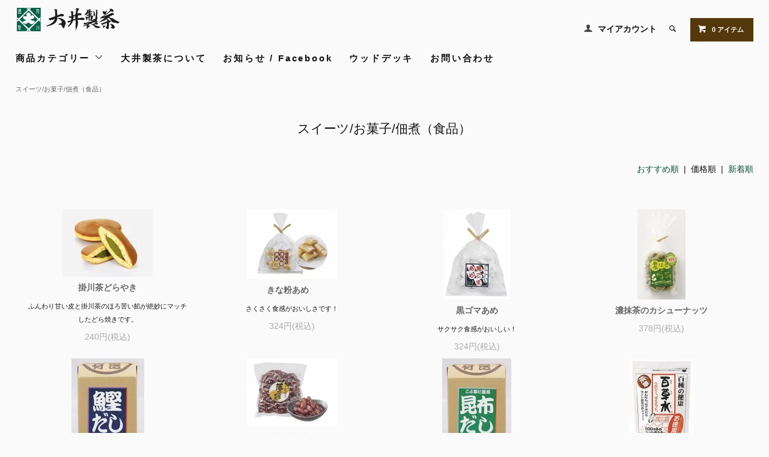

--- FILE ---
content_type: text/html; charset=EUC-JP
request_url: https://kakegawatea.com/?mode=cate&cbid=344822&csid=0&sort=p
body_size: 7851
content:
<!DOCTYPE html PUBLIC "-//W3C//DTD XHTML 1.0 Transitional//EN" "http://www.w3.org/TR/xhtml1/DTD/xhtml1-transitional.dtd">
<html xmlns:og="http://ogp.me/ns#" xmlns:fb="http://www.facebook.com/2008/fbml" xmlns:mixi="http://mixi-platform.com/ns#" xmlns="http://www.w3.org/1999/xhtml" xml:lang="ja" lang="ja" dir="ltr">
<head>
<meta http-equiv="content-type" content="text/html; charset=euc-jp" />
<meta http-equiv="X-UA-Compatible" content="IE=edge,chrome=1" />
<title>スイーツ/お菓子/佃煮（食品） - 掛川茶の通販｜美味しい深蒸し茶を産地直送で販売【大井製茶株式会社】</title>
<meta name="Keywords" content="スイーツ/お菓子/佃煮（食品）,静岡,産地直送,最高級,高級,茶,慶事,仏事,季節,限定,掛川茶,深蒸し茶" />
<meta name="Description" content="掛川・深蒸し茶の通販なら【大井製茶会社】へ。お手頃価格の美味しいお茶を産地直送でお届けいたします。ご家庭用はもちろん、ご贈答用にもご活用ください。" />
<meta name="Author" content="" />
<meta name="Copyright" content="ooitea.com" />
<meta http-equiv="content-style-type" content="text/css" />
<meta http-equiv="content-script-type" content="text/javascript" />
<link rel="stylesheet" href="https://kakegawatea.com/css/framework/colormekit.css" type="text/css" />
<link rel="stylesheet" href="https://kakegawatea.com/css/framework/colormekit-responsive.css" type="text/css" />
<link rel="stylesheet" href="https://img10.shop-pro.jp/PA01049/322/css/6/index.css?cmsp_timestamp=20250901085811" type="text/css" />
<link rel="stylesheet" href="https://img10.shop-pro.jp/PA01049/322/css/6/product_list.css?cmsp_timestamp=20250901085811" type="text/css" />

<link rel="alternate" type="application/rss+xml" title="rss" href="https://kakegawatea.com/?mode=rss" />
<link rel="alternate" media="handheld" type="text/html" href="https://kakegawatea.com/?mode=cate&cbid=344822&csid=0&sort=p" />
<link rel="shortcut icon" href="https://img10.shop-pro.jp/PA01049/322/favicon.ico?cmsp_timestamp=20251220114552" />
<script type="text/javascript" src="//ajax.googleapis.com/ajax/libs/jquery/1.11.0/jquery.min.js" ></script>
<meta property="og:title" content="スイーツ/お菓子/佃煮（食品） - 掛川茶の通販｜美味しい深蒸し茶を産地直送で販売【大井製茶株式会社】" />
<meta property="og:description" content="掛川・深蒸し茶の通販なら【大井製茶会社】へ。お手頃価格の美味しいお茶を産地直送でお届けいたします。ご家庭用はもちろん、ご贈答用にもご活用ください。" />
<meta property="og:url" content="https://kakegawatea.com?mode=cate&cbid=344822&csid=0&sort=p" />
<meta property="og:site_name" content="掛川茶の通販｜美味しい深蒸し茶を産地直送で販売【大井製茶株式会社】" />
<meta property="og:image" content=""/>
<!-- Global site tag (gtag.js) - Google Analytics -->
<script async src="https://www.googletagmanager.com/gtag/js?id=G-FC6N0EZ8SR"></script>
<script>
  window.dataLayer = window.dataLayer || [];
  function gtag(){dataLayer.push(arguments);}
  gtag('js', new Date());

  gtag('config', 'G-FC6N0EZ8SR');
</script>
<script>
  var Colorme = {"page":"product_list","shop":{"account_id":"PA01049322","title":"\u639b\u5ddd\u8336\u306e\u901a\u8ca9\uff5c\u7f8e\u5473\u3057\u3044\u6df1\u84b8\u3057\u8336\u3092\u7523\u5730\u76f4\u9001\u3067\u8ca9\u58f2\u3010\u5927\u4e95\u88fd\u8336\u682a\u5f0f\u4f1a\u793e\u3011"},"basket":{"total_price":0,"items":[]},"customer":{"id":null}};

  (function() {
    function insertScriptTags() {
      var scriptTagDetails = [];
      var entry = document.getElementsByTagName('script')[0];

      scriptTagDetails.forEach(function(tagDetail) {
        var script = document.createElement('script');

        script.type = 'text/javascript';
        script.src = tagDetail.src;
        script.async = true;

        if( tagDetail.integrity ) {
          script.integrity = tagDetail.integrity;
          script.setAttribute('crossorigin', 'anonymous');
        }

        entry.parentNode.insertBefore(script, entry);
      })
    }

    window.addEventListener('load', insertScriptTags, false);
  })();
</script>
<script async src="https://zen.one/analytics.js"></script>
</head>
<body>
<meta name="colorme-acc-payload" content="?st=1&pt=10028&ut=344822,0&at=PA01049322&v=20260121163423&re=&cn=20d1ff7f4d438a90f5fcb359182d0d84" width="1" height="1" alt="" /><script>!function(){"use strict";Array.prototype.slice.call(document.getElementsByTagName("script")).filter((function(t){return t.src&&t.src.match(new RegExp("dist/acc-track.js$"))})).forEach((function(t){return document.body.removeChild(t)})),function t(c){var r=arguments.length>1&&void 0!==arguments[1]?arguments[1]:0;if(!(r>=c.length)){var e=document.createElement("script");e.onerror=function(){return t(c,r+1)},e.src="https://"+c[r]+"/dist/acc-track.js?rev=3",document.body.appendChild(e)}}(["acclog001.shop-pro.jp","acclog002.shop-pro.jp"])}();</script><link href="https://fonts.googleapis.com/css?family=Roboto+Slab:400,700" rel="stylesheet" type="text/css">
  <link href="https://img.shop-pro.jp/tmpl_js/78/bxslider/jquery.bxslider.css" rel="stylesheet" type="text/css">
  <script src="https://img.shop-pro.jp/tmpl_js/78/bxslider/jquery.bxslider.min.js"></script>
<script src="https://img.shop-pro.jp/tmpl_js/78/jquery.tile.js"></script>
<script src="https://img.shop-pro.jp/tmpl_js/78/masonry.pkgd.min.js"></script>
<script src="https://img.shop-pro.jp/tmpl_js/78/smoothscroll.js"></script>
<script src="https://img.shop-pro.jp/tmpl_js/78/jquery.ah-placeholder.js"></script>
<script src="https://img.shop-pro.jp/tmpl_js/78/utility_index.js"></script>

<div class="cart_in_modal__bg show_while_cart_in_connecting spinner" style="display: none;"></div>
<!--[if lte IE 8]>
<div id="wrapper" class="ie8 page--product_list">
<![endif]-->

<div id="wrapper" class="page--product_list">

  <div id="header" class="header__section container">
    <div class="clearfix">
      <h1 class="header__logo header__logo-img">
        <a href="./"><img src="https://img10.shop-pro.jp/PA01049/322/PA01049322.png?cmsp_timestamp=20251220114552" alt="掛川茶の通販｜美味しい深蒸し茶を産地直送で販売【大井製茶株式会社】" /></a>
      </h1>
      
      <ul class="header-nav hidden-phone">
        
        <li class="header-nav__unit">
          <i class="icon-b icon-user"></i>
          <a href="https://kakegawatea.com/?mode=myaccount" class="header-nav__txt">マイアカウント</a>
        </li>
                
        
        <li class="header-nav__unit">
          <i class="icon-b icon-search header__search-switch" data-visible-switch="search-form"></i>
          <form action="https://kakegawatea.com/" method="GET" class="header__search-form" data-visible-target="search-form">
            <input type="hidden" name="mode" value="srh" />
            <input type="text" name="keyword" placeholder="商品を検索" class="header__search-form__input" data-search-input="search-form__input" />
          </form>
        </li>
        
        
        <li class="header-nav__unit">
                    <a href="https://kakegawatea.com/cart/proxy/basket?shop_id=PA01049322&shop_domain=kakegawatea.com" class="btn txt--sm header-nav__btn btn-secondary">
            <i class="icon-w icon-cart"></i>0 アイテム
          </a>
                  </li>
        
      </ul>
      
      
            
    </div>
    
    <ul class="global-nav-phone visible-phone">
      <li>
        <a href="javascript:TabBlockToggle('global-nav');">
          <i class="icon-lg-b icon-list"></i>
        </a>
      </li>
      <li>
        <a href="javascript:TabBlockToggle('global-nav__search-form');">
          <i class="icon-lg-b icon-search"></i>
        </a>
      </li>
      <li>
        <a href="javascript:TabBlockToggle('global-nav__user-nav');">
          <i class="icon-lg-b icon-user"></i>
        </a>
      </li>
      <li>
                <a href="https://kakegawatea.com/cart/proxy/basket?shop_id=PA01049322&shop_domain=kakegawatea.com">
          <i class="icon-lg-b icon-cart"></i>
        </a>
              </li>
    </ul>
    
    <div>
      <ul class="global-nav clearfix global-nav__pulldown-nav" data-visible-target="global-nav" data-block="tab-content">
        <li class="global-nav__unit global-nav__pulldown">
          <a href="javascript:PulldownToggle('global-nav__product-nav');" class="global-nav__unit__txt">
            商品カテゴリー <i class="icon-b icon-chevron_thin_down hidden-phone"></i>
          </a>
          
          <div class="visible-phone">
            <ul class="header__pulldown-nav__list">
              
                              <li>
                  <a href="https://kakegawatea.com/?mode=cate&cbid=2675969&csid=0">
                    煎茶／掛川の深むし煎茶
                  </a>
                </li>
                              <li>
                  <a href="https://kakegawatea.com/?mode=cate&cbid=2675970&csid=0">
                    棒茶／茶の茎を使用したお茶
                  </a>
                </li>
                              <li>
                  <a href="https://kakegawatea.com/?mode=cate&cbid=2675976&csid=0">
                    芽茶／茶の芽先を使用したお茶
                  </a>
                </li>
                              <li>
                  <a href="https://kakegawatea.com/?mode=cate&cbid=2675985&csid=0">
                    粉茶／製造工程で粉だけを集めたお茶
                  </a>
                </li>
                              <li>
                  <a href="https://kakegawatea.com/?mode=cate&cbid=2675988&csid=0">
                    玄米茶／茶と玄米をまぜたお茶
                  </a>
                </li>
                              <li>
                  <a href="https://kakegawatea.com/?mode=cate&cbid=2675990&csid=0">
                    ほうじ茶／茶葉を炒ったお茶
                  </a>
                </li>
                              <li>
                  <a href="https://kakegawatea.com/?mode=cate&cbid=2675992&csid=0">
                    ティーバック／掛川茶を手軽に
                  </a>
                </li>
                              <li>
                  <a href="https://kakegawatea.com/?mode=cate&cbid=2899031&csid=0">
                    掛川抹茶/宇治抹茶
                  </a>
                </li>
                              <li>
                  <a href="https://kakegawatea.com/?mode=cate&cbid=2675994&csid=0">
                    パウダー茶/グリーンティー
                  </a>
                </li>
                              <li>
                  <a href="https://kakegawatea.com/?mode=cate&cbid=344820&csid=0">
                    御贈答用/ギフト
                  </a>
                </li>
                              <li>
                  <a href="https://kakegawatea.com/?mode=cate&cbid=344822&csid=0">
                    スイーツ/お菓子/佃煮（食品）
                  </a>
                </li>
                            	
             
                          </ul>
          </div>
          
        </li>
        <li class="global-nav__unit">
          <a href="https://ooitea.shop-pro.jp/?mode=f6" class="global-nav__unit__txt">大井製茶について</a>
        </li>
                  <li class="global-nav__unit">
            <a href="https://www.facebook.com/kakegawatea" class="global-nav__unit__txt">お知らせ / Facebook</a>
          </li>
        				<li class="global-nav__unit">
				<a href="https://kakegawatea.com/?mode=f8" class="global-nav__unit__txt">ウッドデッキ</a>
				</li>
        <li class="global-nav__unit">
          <a href="https://ooitea.shop-pro.jp/customer/inquiries/new" class="global-nav__unit__txt">お問い合わせ</a>
        </li>
      </ul>
      <div class="global-nav__pulldown-nav" data-visible-target="global-nav__search-form" data-block="tab-content">
        <form action="https://kakegawatea.com/" method="GET" class="header__search-form--phone">
          <input type="hidden" name="mode" value="srh" />
          <input type="text" name="keyword" placeholder="商品を検索" />
          <button class="btn">検索</button>
        </form>
      </div>
      <div class="global-nav__pulldown-nav" data-visible-target="global-nav__user-nav" data-block="tab-content">
        <ul class="header__pulldown-nav__list">
          <li><a href="https://kakegawatea.com/?mode=myaccount">マイアカウント</a></li>
                  </ul>
      </div>
    </div>
    <div class="global-nav__pulldown-nav row hidden-phone" data-visible-target="global-nav__product-nav" data-block="tab-content">
      
                                    
                    <ul class="row header__pulldown-nav__list col col-sm-12">
                    <li>
              <a href="https://kakegawatea.com/?mode=cate&cbid=2675969&csid=0">
                煎茶／掛川の深むし煎茶
              </a>
            </li>
                                          <li>
              <a href="https://kakegawatea.com/?mode=cate&cbid=2675970&csid=0">
                棒茶／茶の茎を使用したお茶
              </a>
            </li>
                                          <li>
              <a href="https://kakegawatea.com/?mode=cate&cbid=2675976&csid=0">
                芽茶／茶の芽先を使用したお茶
              </a>
            </li>
                                          <li>
              <a href="https://kakegawatea.com/?mode=cate&cbid=2675985&csid=0">
                粉茶／製造工程で粉だけを集めたお茶
              </a>
            </li>
                                          <li>
              <a href="https://kakegawatea.com/?mode=cate&cbid=2675988&csid=0">
                玄米茶／茶と玄米をまぜたお茶
              </a>
            </li>
                                          <li>
              <a href="https://kakegawatea.com/?mode=cate&cbid=2675990&csid=0">
                ほうじ茶／茶葉を炒ったお茶
              </a>
            </li>
                  </ul>
          <ul class="row header__pulldown-nav__list col col-sm-12">
                                          <li>
              <a href="https://kakegawatea.com/?mode=cate&cbid=2675992&csid=0">
                ティーバック／掛川茶を手軽に
              </a>
            </li>
                                          <li>
              <a href="https://kakegawatea.com/?mode=cate&cbid=2899031&csid=0">
                掛川抹茶/宇治抹茶
              </a>
            </li>
                                          <li>
              <a href="https://kakegawatea.com/?mode=cate&cbid=2675994&csid=0">
                パウダー茶/グリーンティー
              </a>
            </li>
                                          <li>
              <a href="https://kakegawatea.com/?mode=cate&cbid=344820&csid=0">
                御贈答用/ギフト
              </a>
            </li>
                                          <li>
              <a href="https://kakegawatea.com/?mode=cate&cbid=344822&csid=0">
                スイーツ/お菓子/佃煮（食品）
              </a>
            </li>
                          </ul>
                    
      
            
    </div>
  </div>
      <div class="container">
  
  <div class="topicpath-nav">
    <ul>
                        <li><a href="?mode=cate&cbid=344822&csid=0">スイーツ/お菓子/佃煮（食品）</a></li>
                          </ul>
  </div>
  

  <h2 class="section__title-h2">
          スイーツ/お菓子/佃煮（食品）
      </h2>

  
    

  
    

  
    

  
    

      
    <p class="product-list__sort">
              <a href="?mode=cate&cbid=344822&csid=0">おすすめ順</a>      &nbsp;|&nbsp;
      価格順
            &nbsp;|&nbsp;
              <a href="?mode=cate&cbid=344822&csid=0&sort=n">新着順</a>    </p>
    
    
    <ul class="row product-list section__block">
              <li class="col col-lg-3 col-sm-4 col-xs-12 product-list__unit">
          <div class="product-list__unit__inner">
            <a href="?pid=113636837">
                              <img src="https://img10.shop-pro.jp/PA01049/322/product/113636837_th.jpg?cmsp_timestamp=20240919101223" alt="掛川茶どらやき" class="product-list__photo" />
                          </a>
            <a href="?pid=113636837" class="product-list__name product-list__text">
              掛川茶どらやき
            </a>
                          <p class="product-list__expl product-list__text">
                ふんわり甘い皮と掛川茶のほろ苦い餡が絶妙にマッチしたどら焼きです。
              </p>
                        <p>
                                              <span class="product-list__price product-list__text">
                  240円(税込)
                </span>
                                          </p>
          </div>
        </li>
              <li class="col col-lg-3 col-sm-4 col-xs-12 product-list__unit">
          <div class="product-list__unit__inner">
            <a href="?pid=7702844">
                              <img src="https://img10.shop-pro.jp/PA01049/322/product/7702844_th.jpg?cmsp_timestamp=20210217160026" alt="きな粉あめ　" class="product-list__photo" />
                          </a>
            <a href="?pid=7702844" class="product-list__name product-list__text">
              きな粉あめ　
            </a>
                          <p class="product-list__expl product-list__text">
                さくさく食感がおいしさです！
              </p>
                        <p>
                                              <span class="product-list__price product-list__text">
                  324円(税込)
                </span>
                                          </p>
          </div>
        </li>
              <li class="col col-lg-3 col-sm-4 col-xs-12 product-list__unit">
          <div class="product-list__unit__inner">
            <a href="?pid=7702847">
                              <img src="https://img10.shop-pro.jp/PA01049/322/product/7702847_th.jpg?cmsp_timestamp=20210217162504" alt="黒ゴマあめ" class="product-list__photo" />
                          </a>
            <a href="?pid=7702847" class="product-list__name product-list__text">
              黒ゴマあめ
            </a>
                          <p class="product-list__expl product-list__text">
                サクサク食感がおいしい！
              </p>
                        <p>
                                              <span class="product-list__price product-list__text">
                  324円(税込)
                </span>
                                          </p>
          </div>
        </li>
              <li class="col col-lg-3 col-sm-4 col-xs-12 product-list__unit">
          <div class="product-list__unit__inner">
            <a href="?pid=126046471">
                              <img src="https://img10.shop-pro.jp/PA01049/322/product/126046471_th.jpg?cmsp_timestamp=20210217162708" alt="濃抹茶のカシューナッツ" class="product-list__photo" />
                          </a>
            <a href="?pid=126046471" class="product-list__name product-list__text">
              濃抹茶のカシューナッツ
            </a>
                        <p>
                                              <span class="product-list__price product-list__text">
                  378円(税込)
                </span>
                                          </p>
          </div>
        </li>
              <li class="col col-lg-3 col-sm-4 col-xs-12 product-list__unit">
          <div class="product-list__unit__inner">
            <a href="?pid=189810116">
                              <img src="https://img10.shop-pro.jp/PA01049/322/product/189810116_th.jpg?cmsp_timestamp=20251215091010" alt="鰹だし　50ｇ×2袋入" class="product-list__photo" />
                          </a>
            <a href="?pid=189810116" class="product-list__name product-list__text">
              鰹だし　50ｇ×2袋入
            </a>
                        <p>
                                              <span class="product-list__price product-list__text">
                  540円(税込)
                </span>
                                          </p>
          </div>
        </li>
              <li class="col col-lg-3 col-sm-4 col-xs-12 product-list__unit">
          <div class="product-list__unit__inner">
            <a href="?pid=7702831">
                              <img src="https://img10.shop-pro.jp/PA01049/322/product/7702831_th.jpg?cmsp_timestamp=20210217161131" alt="落花生甘煮　" class="product-list__photo" />
                          </a>
            <a href="?pid=7702831" class="product-list__name product-list__text">
              落花生甘煮　
            </a>
                        <p>
                                              <span class="product-list__price product-list__text">
                  540円(税込)
                </span>
                                          </p>
          </div>
        </li>
              <li class="col col-lg-3 col-sm-4 col-xs-12 product-list__unit">
          <div class="product-list__unit__inner">
            <a href="?pid=7702819">
                              <img src="https://img10.shop-pro.jp/PA01049/322/product/7702819_th.jpg?cmsp_timestamp=20251215091434" alt="昆布だし　50ｇ2袋入" class="product-list__photo" />
                          </a>
            <a href="?pid=7702819" class="product-list__name product-list__text">
              昆布だし　50ｇ2袋入
            </a>
                          <p class="product-list__expl product-list__text">
                本格的な和風だし
              </p>
                        <p>
                                              <span class="product-list__price product-list__text">
                  540円(税込)
                </span>
                                          </p>
          </div>
        </li>
              <li class="col col-lg-3 col-sm-4 col-xs-12 product-list__unit">
          <div class="product-list__unit__inner">
            <a href="?pid=7702840">
                              <img src="https://img10.shop-pro.jp/PA01049/322/product/7702840_th.jpg?cmsp_timestamp=20210217162427" alt="百草水　5g×15パック" class="product-list__photo" />
                          </a>
            <a href="?pid=7702840" class="product-list__name product-list__text">
              百草水　5g×15パック
            </a>
                          <p class="product-list__expl product-list__text">
                百種類の健康茶をブレンド！便秘解消！ダイエット！
              </p>
                        <p>
                                              <span class="product-list__price product-list__text">
                  540円(税込)
                </span>
                                          </p>
          </div>
        </li>
              <li class="col col-lg-3 col-sm-4 col-xs-12 product-list__unit">
          <div class="product-list__unit__inner">
            <a href="?pid=7702799">
                              <img src="https://img10.shop-pro.jp/PA01049/322/product/7702799_th.jpg?cmsp_timestamp=20210219084614" alt="たらふくまんま　～佃煮～" class="product-list__photo" />
                          </a>
            <a href="?pid=7702799" class="product-list__name product-list__text">
              たらふくまんま　～佃煮～
            </a>
                          <p class="product-list__expl product-list__text">
                お茶で煮込んだ美味しい佃煮！ごはんがすすむ味です。
              </p>
                        <p>
                                              <span class="product-list__price product-list__text">
                  648円(税込)
                </span>
                                          </p>
          </div>
        </li>
              <li class="col col-lg-3 col-sm-4 col-xs-12 product-list__unit">
          <div class="product-list__unit__inner">
            <a href="?pid=7702828">
                              <img src="https://img10.shop-pro.jp/PA01049/322/product/7702828_th.jpg?cmsp_timestamp=20210217161245" alt="混ぜ込みご飯　しそひじき" class="product-list__photo" />
                          </a>
            <a href="?pid=7702828" class="product-list__name product-list__text">
              混ぜ込みご飯　しそひじき
            </a>
                          <p class="product-list__expl product-list__text">
                半生タイプで簡単に美味しい混ぜ込みごはんできちゃいます
              </p>
                        <p>
                                              <span class="product-list__price product-list__text">
                  648円(税込)
                </span>
                                          </p>
          </div>
        </li>
              <li class="col col-lg-3 col-sm-4 col-xs-12 product-list__unit">
          <div class="product-list__unit__inner">
            <a href="?pid=172338176">
                              <img src="https://img10.shop-pro.jp/PA01049/322/product/172338176_th.jpg?cmsp_timestamp=20230214082324" alt="掛川茶どら焼き　５ヶ箱入り" class="product-list__photo" />
                          </a>
            <a href="?pid=172338176" class="product-list__name product-list__text">
              掛川茶どら焼き　５ヶ箱入り
            </a>
                          <p class="product-list__expl product-list__text">
                御贈答に大人気！白餡に掛川茶をたっぷり練り込みました
              </p>
                        <p>
                                              <span class="product-list__price product-list__text">
                  1,350円(税込)
                </span>
                                          </p>
          </div>
        </li>
          </ul>
    
    
    <div class="pagenation">
      <ul class="pagenation__list">
        <li class="pagenation__unit">
                      <span>&lt;</span>
                  </li>
                  <li class="pagenation__unit">
                                      <span>1</span>
                                  </li>
                <li class="pagenation__unit">
                      <span>&gt;</span>
                  </li>
      </ul>
      <p class="pagenation__info">
        11商品中&nbsp;1～11商品
      </p>
    </div>
    
  
  
    

  
    

  
    

		

	<div class="col_3">
	<div>
<a href="/?mode=cate&cbid=2675969&csid=0">煎茶（せんちゃ）</a>
	</div>
	<div>
<a href="/?mode=cate&cbid=2675970&csid=0">棒茶（ぼうちゃ）</a>
	</div>
	<div>
<a href="/?mode=cate&cbid=2675976&csid=0">芽茶（めちゃ）</a>
	</div>
	<div>
<a href="/?mode=cate&cbid=2675985&csid=0">粉茶（こなちゃ）</a>
	</div>
	<div>
<a href="/?mode=cate&cbid=2675988&csid=0">玄米茶（げんまいちゃ）</a>
	</div>
	<div>
<a href="/?mode=cate&cbid=2675990&csid=0">焙茶（ほうじちゃ）</a>
	</div>
	<div>
<a href="/?mode=cate&cbid=2675992&csid=0">ティーバック</a>
	</div>
	<div>
<a href="/?mode=cate&cbid=2675994&csid=0">その他のお茶</a>
	</div>
	<div>
<a href="/?mode=cate&cbid=344820&csid=0">ギフト</a>
	</div>
</div>



	<div class="wrap1200">
		<div class="shippingBnr">
			<a href="/?mode=sk" class="hovC"><img src="https://img10.shop-pro.jp/PA01049/322/etc/ooi_freesp_sp02.png?cmsp_timestamp=20230214131207" alt="10,800円以上のお買い上げで送料無料" /></a>
		</div>
		<div class="fbBnr ">
			<a href="https://www.facebook.com/kakegawatea" class="hovC" target="_blank"><img src="https://img10.shop-pro.jp/PA01049/322/etc/ooi_sns_05.png?cmsp_timestamp=20201201032838" alt="大井製茶のSNS" /></a>
		</div>
	</div>

	
</div>

<script src="https://img.shop-pro.jp/tmpl_js/78/utility_product_list.js"></script>        
    <div class="carousel-slide container section__block">
      <h2 class="section__title-h2">最近チェックした商品</h2>
              <p class="txt--not-applicable">最近チェックした商品はまだありません。</p>
          </div>
    
    <div id="footer" class="footer__section">
                            <div class="footer__guide">
        <div class="row container">
          <div class="guide__col col col-md-12 col-lg-6">
            <h2 class="guide__h2">配送・送料について</h2>
            <div data-masonry="guide">
                              <div class="guide__unit col　col-md-6 col-sm-12 col-lg-6">
                  <h3 class="guide__h3 h3">佐川急便</h3>
                  <div>
                                          <img src="https://img10.shop-pro.jp/PA01049/322/delivery/68454.png?cmsp_timestamp=20251220114208" /><br />
                                        送料：全国一律 550円（税込）<br />
※送料はお客さま負担となりますのでご注意ください。<br />
　離島及び一部の区域のお客様には追加送料がかかることがあります。<br />
お買い上げ金額が10800円以上で送料ｻｰﾋﾞｽとなります。<br />
<br />
※【送料込み】表記のある商品は送料無料になりますが、<br />
設定のため受注確認メールの合計には加算表示されてしまいます。<br />
代引きや振込用紙の請求時には送料無料で請求しますので確認ください。&nbsp;
                  </div>
          </div>
                          </div>
          </div>
          <div class="guide__col col col-md-12 col-lg-6">
            <h2 class="guide__h2">支払い方法について</h2>
            <div data-masonry="guide">
                              <div class="guide__unit col col-md-6 col-sm-12 col-lg-6">
                  <h3 class="guide__h3 h3">Amazon Pay</h3>
                  <div>
                                                            Amazonのアカウントに登録された配送先や支払い方法を利用して決済できます。&nbsp;
                  </div>
                </div>
                              <div class="guide__unit col col-md-6 col-sm-12 col-lg-6">
                  <h3 class="guide__h3 h3">商品代引き(初めてのご注文の方）</h3>
                  <div>
                                                            初めてのご注文の方に限り、代引き手数料は弊社負担とさせていただきます。&nbsp;
                  </div>
                </div>
                              <div class="guide__unit col col-md-6 col-sm-12 col-lg-6">
                  <h3 class="guide__h3 h3">商品代引き(二回目以降のご注文の方）</h3>
                  <div>
                                                            代引手数料：一律 440円（税込）<br />
※代引き手数料はお客さま負担となりますのでご注意ください。&nbsp;
                  </div>
                </div>
                              <div class="guide__unit col col-md-6 col-sm-12 col-lg-6">
                  <h3 class="guide__h3 h3">振込（コンビニ　郵便局）払い</h3>
                  <div>
                                                            振込用紙（コンビニエンスストアまたは郵便局）を同包いたしますので、商品到着後弊社にお振込みください。<br />
＊初回注文の方はご遠慮ください。&nbsp;
                  </div>
                </div>
                              <div class="guide__unit col col-md-6 col-sm-12 col-lg-6">
                  <h3 class="guide__h3 h3">クレジット</h3>
                  <div>
                                                              <img class='payment_img' src='https://img.shop-pro.jp/common/card2.gif'><img class='payment_img' src='https://img.shop-pro.jp/common/card6.gif'><img class='payment_img' src='https://img.shop-pro.jp/common/card18.gif'><img class='payment_img' src='https://img.shop-pro.jp/common/card0.gif'><img class='payment_img' src='https://img.shop-pro.jp/common/card9.gif'><br />
                                        &nbsp;
                  </div>
                </div>
              
            </div>
						
																							<div> <h3 class="guide__h3 h3">ライセンス</h3>
<img src="https://img10.shop-pro.jp/PA01049/322/etc/jas_02.png" alt="日本有機農業生産団体中央会　認証番号　222030502" /></a>
	</div>
						
          </div>
                  </div>
        <div class="container clearfix">
          <a href="#wrapper" class="btn btn-pagetop btn-block">
            <i class="icon-lg-w icon-chevron_thin_up"></i>
          </a>
        </div>
      </div>
        <div class="footer__nav">
      <div class="row container">
                                    <div class="shop-owner clearfix col col-lg-6 col-md-12">
                        <div class="shop-owner__info">
              <h3 class="shop-owner__name">お茶処静岡県掛川市の大井製茶</h3>
              <div class="shop-owner__txt">
                お茶の生産量、日本一を誇る静岡県から世界へ。
<br /><br />
大井製茶は長期に渡りお茶の生育に適した自然環境に恵まれた掛川市でお茶の販売と研究を続けている掛川茶ブランドです。私たちは地元掛川産にこだわったお茶を、安心なお手頃価格で通信販売をしております。
<br /><br />
大井製茶が心をこめて早急に御用意し全国へ、是非、掛川深蒸し茶をお試しください。
              </div>
            </div>
          </div>
                <div class="row col col-lg-6 col-md-12">
          <h3 class="footer-nav__title">サイトマップ</h3>
          <ul class="footer-nav__col col col-lg-4 col-sm-12">
            <li><a href="./">ホーム</a></li>
            <li><a href="https://kakegawatea.com/?mode=sk#payment">お支払い方法について</a></li>
            <li><a href="https://kakegawatea.com/?mode=sk">配送方法・送料について</a></li>
            <li><a href="https://kakegawatea.com/?mode=sk#info">特定商取引法に基づく表記</a></li>
            <li><a href="https://kakegawatea.com/?mode=privacy">プライバシーポリシー</a></li>
            <li><a href="https://ooitea.shop-pro.jp/customer/inquiries/new">お問い合わせ</a></li>
          </ul>
          <ul class="footer-nav__col col col-lg-4 col-sm-12">
                          <li><a href="https://www.facebook.com/kakegawatea">ショップブログ</a></li>
                        <li><a href="https://kakegawatea.com/?mode=myaccount">マイアカウント</a></li>
                                      <li><a href="https://ooitea.shop-pro.jp/customer/newsletter/subscriptions/new">メルマガ登録・解除</a></li>
                        <li class="hidden-phone"><a href="https://kakegawatea.com/?mode=rss">RSS</a>&nbsp;/&nbsp;<a href="https://kakegawatea.com/?mode=atom">ATOM</a></li>
          </ul>
          <ul class="footer-nav__col col col-lg-4 col-sm-12">
            
                                          <li><a href="https://kakegawatea.com/?mode=f1">お茶の歴史</a></li>
                              <li><a href="https://kakegawatea.com/?mode=f2">美味しく飲んで頂くために</a></li>
                              <li><a href="https://kakegawatea.com/?mode=f3">お茶の魅力</a></li>
                              <li><a href="https://kakegawatea.com/?mode=f4">お茶の種類について</a></li>
                              <li><a href="https://kakegawatea.com/?mode=f5">煎茶の製造工程</a></li>
                              <li><a href="https://kakegawatea.com/?mode=f6">大井製茶とは？</a></li>
                              <li><a href="https://kakegawatea.com/?mode=f8">ウッドデッキ</a></li>
                                      
          </ul>
        </div>
      </div>
      <div class="footer__copyright container row">
        <address class="col col-sm-12">掛川・深蒸し茶を世界に届ける 大井製茶</address>
        <p class="copyright__powered-by col col-sm-12">
         Copyright&copy; 2020 大井製茶株式会社 All right reserved.
        </p>
      </div>
    </div>
  </div>
</div><script type="text/javascript" src="https://kakegawatea.com/js/cart.js" ></script>
<script type="text/javascript" src="https://kakegawatea.com/js/async_cart_in.js" ></script>
<script type="text/javascript" src="https://kakegawatea.com/js/product_stock.js" ></script>
<script type="text/javascript" src="https://kakegawatea.com/js/js.cookie.js" ></script>
<script type="text/javascript" src="https://kakegawatea.com/js/favorite_button.js" ></script>
</body></html>

--- FILE ---
content_type: text/css
request_url: https://img10.shop-pro.jp/PA01049/322/css/6/product_list.css?cmsp_timestamp=20250901085811
body_size: 826
content:
.wrap1200 {
    max-width: 100%;
    margin: 0 auto;
    display: flex;
    padding: 3em 0;
}


.shippingBnr {
    width: 50%;
    background-color: #5e7324;
    padding: 2em 0;
    text-align: center;
}

.fbBnr {
    width: 50%;
    background-color: #edebd2;
    padding: 2em 0;
    text-align: center;
}

.shippingBnr img{
  width: 160px;
}

.fbBnr img{
  width: 160px;
}



/* 3カラム */
*, *:before, *:after {
	box-sizing: border-box;

}
.col_3{
    border-radius:2px;
	width: 100%;
	display: flex;
	display: -ms-flexbox; /* IE10 */
	flex-wrap: wrap;
	-ms-flex-wrap: wrap; /* IE10 */
background-color: #235039; /* 背景の色 */
color: #ffffff; /* 文字の色 */
text-align: center; /* 内容は中央配置 */
      padding: 1em 0;
}

.col_3 a{
color: #ffffff; /* 文字の色 */
}

.col_3 > div{
	width: 33.33333%;
	padding: 10px;
}
@media screen and (max-width: 1090px) {
	.col_3 > div{
		width: 50%;
	}
}
@media screen and (max-width: 480px) {
	.col_3 > div{
		width: 100%;
	}
}